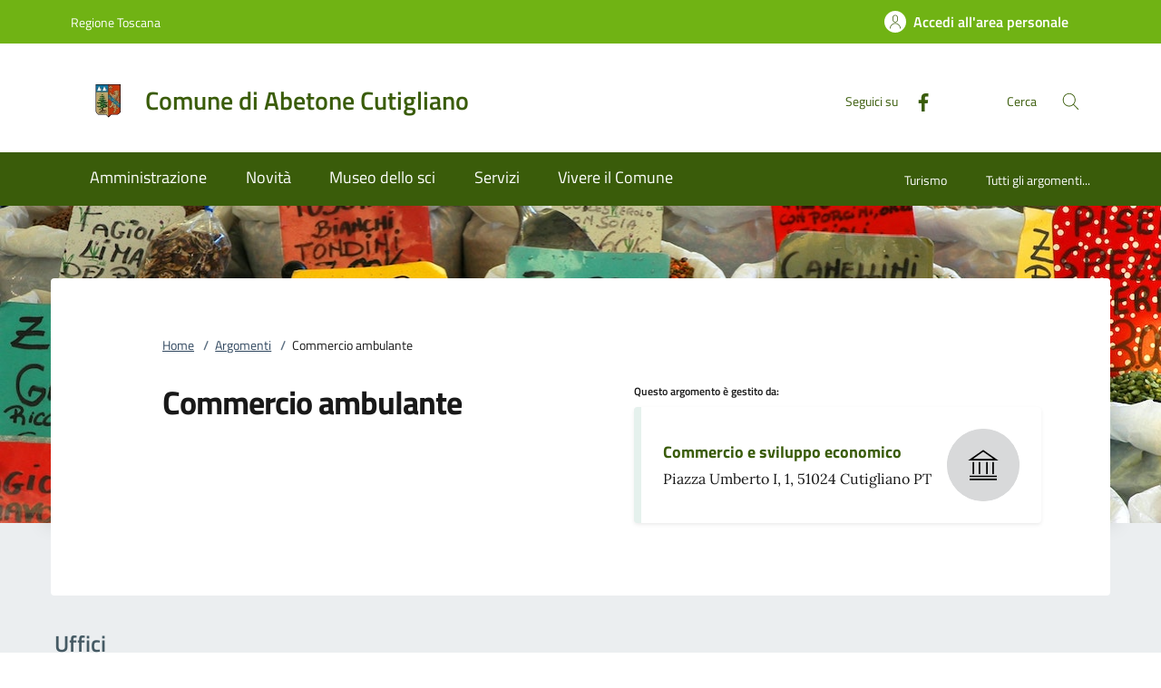

--- FILE ---
content_type: text/html;charset=UTF-8
request_url: https://www.comune.abetonecutigliano.pt.it/home/info/argomenti/012.html
body_size: 11805
content:







<!DOCTYPE html>
<!--[if IE 8]><html class="no-js ie89 ie8" xml:lang="it" lang="it"><![endif]-->
<!--[if IE 9]><html class="no-js ie89 ie9" xml:lang="it" lang="it"><![endif]-->
<!--[if (gte IE 9)|!(IE)]><!-->
<html class="no-js" xml:lang="it" lang="it">
<!--<![endif]-->

  <head>


  <script>
    window['ga-disable-MEASUREMENT_ID'] = true;
  </script>



<!-- HTMLHEADER START -->
  

  <title>Comune di Abetone Cutigliano - Argomenti</title>


  <meta charset="utf-8">
  <meta http-equiv="x-ua-compatible" content="ie=edge">
  <meta name="viewport" content="width=device-width, initial-scale=1, shrink-to-fit=no">
  <meta name="description" content="Questa lista mostra i contenuti a cui è associata l&#039;etichetta relativa alla seguente categoria:">
  <meta name="keywords" content="">
  

  <!-- facebook -->
  <meta property="og:type" content="article" />
  <meta property="article:publisher" content="" />
  <meta property="og:title" content="Argomenti" />
  <meta property="og:description" content="Questa lista mostra i contenuti a cui è associata l&#039;etichetta relativa alla seguente categoria:" />
  <meta property="og:url" content="http://www.comune.abetonecutigliano.pt.it/home/info/argomenti.html" />
  <meta property="og:image" content="http://www.comune.abetonecutigliano.pt.it/dam/jcr:47fb317b-deac-48e9-9789-29f0c5a595e5/facebook.jpg" />
  <meta property="og:image:width" content="1200" />
  <meta property="og:image:height" content="630" />
  <meta property="article:published_time" content="2022-12-21T17:15:13.409+01:00" />
  <meta property="article:modified_time" content="2023-06-13T08:44:26.691+02:00" />
  <!-- facebook -->

  <!-- twitter -->
  <meta name="twitter:card" content="summary" />
  <meta name="twitter:title" content="Argomenti" />
  <meta name="twitter:url" content="http://www.comune.abetonecutigliano.pt.it/home/info/argomenti.html" />
  <!-- twitter -->
  
  <!-- THEME_COLOR definito come meta e nel manifest.json -->
  <meta name="theme-color" content="#FFFFFF"/>
  <link rel="manifest" href="/.resources/kibernetes/webresources/manifest.json" />

  <link rel="apple-touch-icon" href="/.imaging/mte/kibernetes/stemma/dam/icons/loghi-statici/logo-di-abetone-cutigliano.webp/jcr:content/logo%20di%20abetone%20cutigliano~2023-05-22-10-13-22-713~cache.webp"/>

<!-- CSS definiti nella pagina HIGH priority -->
<!-- -->
  
<!-- CSS definiti nel tema del sito -->
<link fetchpriority="high" rel="stylesheet" href="/.resources/kibernetes/webresources/css/kibernetes-bootstrap-italia.min~2024-11-26-12-21-18-982~cache.css">
<link rel="preload" as="style" fetchpriority="low" href="/.resources/kibernetes/webresources/css/style.css" onload="this.rel='stylesheet'">
<link rel="preload" as="style" fetchpriority="low" href="/.resources/custom/resources/custom~2022-12-07-11-02-31-000~cache.css" onload="this.rel='stylesheet'">
<link rel="preload" as="style" fetchpriority="low" href="/.resources/custom/resources/istance~2022-08-24-15-36-46-000~cache.css" onload="this.rel='stylesheet'">
<link rel="preload" as="style" fetchpriority="low" href="/.resources/kibernetes/webresources/libs/Oct8ne/Oct8ne~2024-01-17-10-12-13-000~cache.css" onload="this.rel='stylesheet'">
<!-- -->
<!-- CSS definiti nella pagina LOW priority -->
<!-- -->
  
<!-- JS definiti nel tema del sito -->
<!-- -->
<!-- JS definiti nella pagina -->
<!-- -->
  <link rel="shortcut icon" type="image/ico" href="/dam/icons/favicon.ico" />

<style media="screen, print">
/* titillium-web-300 - latin-ext_latin */
@font-face {
font-family: 'Titillium Web';
font-style: normal;
font-weight: 300;
font-display: swap;
src: url('/.resources/kibernetes/webresources/fonts/Titillium_Web/titillium-web-v10-latin-ext_latin-300.eot'); /* IE9 Compat Modes */
src: local(''),
url('/.resources/kibernetes/webresources/fonts/Titillium_Web/titillium-web-v10-latin-ext_latin-300.eot?#iefix') format('embedded-opentype'), /* IE6-IE8 */
url('/.resources/kibernetes/webresources/fonts/Titillium_Web/titillium-web-v10-latin-ext_latin-300.woff2') format('woff2'), /* Super Modern Browsers */
url('/.resources/kibernetes/webresources/fonts/Titillium_Web/titillium-web-v10-latin-ext_latin-300.woff') format('woff'), /* Modern Browsers */
url('/.resources/kibernetes/webresources/fonts/Titillium_Web/titillium-web-v10-latin-ext_latin-300.ttf') format('truetype'), /* Safari, Android, iOS */
url('/.resources/kibernetes/webresources/fonts/Titillium_Web/titillium-web-v10-latin-ext_latin-300.svg#TitilliumWeb') format('svg'); /* Legacy iOS */
}
/* titillium-web-300italic - latin-ext_latin */
@font-face {
font-family: 'Titillium Web';
font-style: italic;
font-weight: 300;
font-display: swap;
src: url('/.resources/kibernetes/webresources/fonts/Titillium_Web/titillium-web-v10-latin-ext_latin-300italic.eot'); /* IE9 Compat Modes */
src: local(''),
url('/.resources/kibernetes/webresources/fonts/Titillium_Web/titillium-web-v10-latin-ext_latin-300italic.eot?#iefix') format('embedded-opentype'), /* IE6-IE8 */
url('/.resources/kibernetes/webresources/fonts/Titillium_Web/titillium-web-v10-latin-ext_latin-300italic.woff2') format('woff2'), /* Super Modern Browsers */
url('/.resources/kibernetes/webresources/fonts/Titillium_Web/titillium-web-v10-latin-ext_latin-300italic.woff') format('woff'), /* Modern Browsers */
url('/.resources/kibernetes/webresources/fonts/Titillium_Web/titillium-web-v10-latin-ext_latin-300italic.ttf') format('truetype'), /* Safari, Android, iOS */
url('/.resources/kibernetes/webresources/fonts/Titillium_Web/titillium-web-v10-latin-ext_latin-300italic.svg#TitilliumWeb') format('svg'); /* Legacy iOS */
}
/* titillium-web-regular - latin-ext_latin */
@font-face {
font-family: 'Titillium Web';
font-style: normal;
font-weight: 400;
font-display: swap;
src: url('/.resources/kibernetes/webresources/fonts/Titillium_Web/titillium-web-v10-latin-ext_latin-regular.eot'); /* IE9 Compat Modes */
src: local(''),
url('/.resources/kibernetes/webresources/fonts/Titillium_Web/titillium-web-v10-latin-ext_latin-regular.eot?#iefix') format('embedded-opentype'), /* IE6-IE8 */
url('/.resources/kibernetes/webresources/fonts/Titillium_Web/titillium-web-v10-latin-ext_latin-regular.woff2') format('woff2'), /* Super Modern Browsers */
url('/.resources/kibernetes/webresources/fonts/Titillium_Web/titillium-web-v10-latin-ext_latin-regular.woff') format('woff'), /* Modern Browsers */
url('/.resources/kibernetes/webresources/fonts/Titillium_Web/titillium-web-v10-latin-ext_latin-regular.ttf') format('truetype'), /* Safari, Android, iOS */
url('/.resources/kibernetes/webresources/fonts/Titillium_Web/titillium-web-v10-latin-ext_latin-regular.svg#TitilliumWeb') format('svg'); /* Legacy iOS */
}
/* titillium-web-italic - latin-ext_latin */
@font-face {
font-family: 'Titillium Web';
font-style: italic;
font-weight: 400;
font-display: swap;
src: url('/.resources/kibernetes/webresources/fonts/Titillium_Web/titillium-web-v10-latin-ext_latin-italic.eot'); /* IE9 Compat Modes */
src: local(''),
url('/.resources/kibernetes/webresources/fonts/Titillium_Web/titillium-web-v10-latin-ext_latin-italic.eot?#iefix') format('embedded-opentype'), /* IE6-IE8 */
url('/.resources/kibernetes/webresources/fonts/Titillium_Web/titillium-web-v10-latin-ext_latin-italic.woff2') format('woff2'), /* Super Modern Browsers */
url('/.resources/kibernetes/webresources/fonts/Titillium_Web/titillium-web-v10-latin-ext_latin-italic.woff') format('woff'), /* Modern Browsers */
url('/.resources/kibernetes/webresources/fonts/Titillium_Web/titillium-web-v10-latin-ext_latin-italic.ttf') format('truetype'), /* Safari, Android, iOS */
url('/.resources/kibernetes/webresources/fonts/Titillium_Web/titillium-web-v10-latin-ext_latin-italic.svg#TitilliumWeb') format('svg'); /* Legacy iOS */
}
/* titillium-web-700 - latin-ext_latin */
@font-face {
font-family: 'Titillium Web';
font-style: normal;
font-weight: 700;
font-display: swap;
src: url('/.resources/kibernetes/webresources/fonts/Titillium_Web/titillium-web-v10-latin-ext_latin-700.eot'); /* IE9 Compat Modes */
src: local(''),
url('/.resources/kibernetes/webresources/fonts/Titillium_Web/titillium-web-v10-latin-ext_latin-700.eot?#iefix') format('embedded-opentype'), /* IE6-IE8 */
url('/.resources/kibernetes/webresources/fonts/Titillium_Web/titillium-web-v10-latin-ext_latin-700.woff2') format('woff2'), /* Super Modern Browsers */
url('/.resources/kibernetes/webresources/fonts/Titillium_Web/titillium-web-v10-latin-ext_latin-700.woff') format('woff'), /* Modern Browsers */
url('/.resources/kibernetes/webresources/fonts/Titillium_Web/titillium-web-v10-latin-ext_latin-700.ttf') format('truetype'), /* Safari, Android, iOS */
url('/.resources/kibernetes/webresources/fonts/Titillium_Web/titillium-web-v10-latin-ext_latin-700.svg#TitilliumWeb') format('svg'); /* Legacy iOS */
}
/* titillium-web-700italic - latin-ext_latin */
@font-face {
font-family: 'Titillium Web';
font-style: italic;
font-weight: 700;
font-display: swap;
src: url('/.resources/kibernetes/webresources/fonts/Titillium_Web/titillium-web-v10-latin-ext_latin-700italic.eot'); /* IE9 Compat Modes */
src: local(''),
url('/.resources/kibernetes/webresources/fonts/Titillium_Web/titillium-web-v10-latin-ext_latin-700italic.eot?#iefix') format('embedded-opentype'), /* IE6-IE8 */
url('/.resources/kibernetes/webresources/fonts/Titillium_Web/titillium-web-v10-latin-ext_latin-700italic.woff2') format('woff2'), /* Super Modern Browsers */
url('/.resources/kibernetes/webresources/fonts/Titillium_Web/titillium-web-v10-latin-ext_latin-700italic.woff') format('woff'), /* Modern Browsers */
url('/.resources/kibernetes/webresources/fonts/Titillium_Web/titillium-web-v10-latin-ext_latin-700italic.ttf') format('truetype'), /* Safari, Android, iOS */
url('/.resources/kibernetes/webresources/fonts/Titillium_Web/titillium-web-v10-latin-ext_latin-700italic.svg#TitilliumWeb') format('svg'); /* Legacy iOS */
}
/* titillium-web-600 - latin-ext_latin */
@font-face {
font-family: 'Titillium Web';
font-style: normal;
font-weight: 600;
font-display: swap;
src: url('/.resources/kibernetes/webresources/fonts/Titillium_Web/titillium-web-v10-latin-ext_latin-600.eot'); /* IE9 Compat Modes */
src: local(''),
url('/.resources/kibernetes/webresources/fonts/Titillium_Web/titillium-web-v10-latin-ext_latin-600.eot?#iefix') format('embedded-opentype'), /* IE6-IE8 */
url('/.resources/kibernetes/webresources/fonts/Titillium_Web/titillium-web-v10-latin-ext_latin-600.woff2') format('woff2'), /* Super Modern Browsers */
url('/.resources/kibernetes/webresources/fonts/Titillium_Web/titillium-web-v10-latin-ext_latin-600.woff') format('woff'), /* Modern Browsers */
url('/.resources/kibernetes/webresources/fonts/Titillium_Web/titillium-web-v10-latin-ext_latin-600.ttf') format('truetype'), /* Safari, Android, iOS */
url('/.resources/kibernetes/webresources/fonts/Titillium_Web/titillium-web-v10-latin-ext_latin-600.svg#TitilliumWeb') format('svg'); /* Legacy iOS */
}
/* titillium-web-600italic - latin-ext_latin */
@font-face {
font-family: 'Titillium Web';
font-style: italic;
font-weight: 600;
font-display: swap;
src: url('/.resources/kibernetes/webresources/fonts/Titillium_Web/titillium-web-v10-latin-ext_latin-600italic.eot'); /* IE9 Compat Modes */
src: local(''),
url('/.resources/kibernetes/webresources/fonts/Titillium_Web/titillium-web-v10-latin-ext_latin-600italic.eot?#iefix') format('embedded-opentype'), /* IE6-IE8 */
url('/.resources/kibernetes/webresources/fonts/Titillium_Web/titillium-web-v10-latin-ext_latin-600italic.woff2') format('woff2'), /* Super Modern Browsers */
url('/.resources/kibernetes/webresources/fonts/Titillium_Web/titillium-web-v10-latin-ext_latin-600italic.woff') format('woff'), /* Modern Browsers */
url('/.resources/kibernetes/webresources/fonts/Titillium_Web/titillium-web-v10-latin-ext_latin-600italic.ttf') format('truetype'), /* Safari, Android, iOS */
url('/.resources/kibernetes/webresources/fonts/Titillium_Web/titillium-web-v10-latin-ext_latin-600italic.svg#TitilliumWeb') format('svg'); /* Legacy iOS */
}
/* Lora:400,700 */
/* lora-regular - latin-ext_latin */
@font-face {
font-family: 'Lora';
font-style: normal;
font-weight: 400;
font-display: swap;
src: url('/.resources/kibernetes/webresources/fonts/Lora/lora-v20-latin-ext_latin-regular.eot'); /* IE9 Compat Modes */
src: local(''),
url('/.resources/kibernetes/webresources/fonts/Lora/lora-v20-latin-ext_latin-regular.eot?#iefix') format('embedded-opentype'), /* IE6-IE8 */
url('/.resources/kibernetes/webresources/fonts/Lora/lora-v20-latin-ext_latin-regular.woff2') format('woff2'), /* Super Modern Browsers */
url('/.resources/kibernetes/webresources/fonts/Lora/lora-v20-latin-ext_latin-regular.woff') format('woff'), /* Modern Browsers */
url('/.resources/kibernetes/webresources/fonts/Lora/lora-v20-latin-ext_latin-regular.ttf') format('truetype'), /* Safari, Android, iOS */
url('/.resources/kibernetes/webresources/fonts/Lora/lora-v20-latin-ext_latin-regular.svg#Lora') format('svg'); /* Legacy iOS */
}
/* lora-700 - latin-ext_latin */
@font-face {
font-family: 'Lora';
font-style: normal;
font-weight: 700;
font-display: swap;
src: url('/.resources/kibernetes/webresources/fonts/Lora/lora-v20-latin-ext_latin-700.eot'); /* IE9 Compat Modes */
src: local(''),
url('/.resources/kibernetes/webresources/fonts/Lora/lora-v20-latin-ext_latin-700.eot?#iefix') format('embedded-opentype'), /* IE6-IE8 */
url('/.resources/kibernetes/webresources/fonts/Lora/lora-v20-latin-ext_latin-700.woff2') format('woff2'), /* Super Modern Browsers */
url('/.resources/kibernetes/webresources/fonts/Lora/lora-v20-latin-ext_latin-700.woff') format('woff'), /* Modern Browsers */
url('/.resources/kibernetes/webresources/fonts/Lora/lora-v20-latin-ext_latin-700.ttf') format('truetype'), /* Safari, Android, iOS */
url('/.resources/kibernetes/webresources/fonts/Lora/lora-v20-latin-ext_latin-700.svg#Lora') format('svg'); /* Legacy iOS */
}
/* lora-italic - latin-ext_latin */
@font-face {
font-family: 'Lora';
font-style: italic;
font-weight: 400;
font-display: swap;
src: url('/.resources/kibernetes/webresources/fonts/Lora/lora-v20-latin-ext_latin-italic.eot'); /* IE9 Compat Modes */
src: local(''),
url('/.resources/kibernetes/webresources/fonts/Lora/lora-v20-latin-ext_latin-italic.eot?#iefix') format('embedded-opentype'), /* IE6-IE8 */
url('/.resources/kibernetes/webresources/fonts/Lora/lora-v20-latin-ext_latin-italic.woff2') format('woff2'), /* Super Modern Browsers */
url('/.resources/kibernetes/webresources/fonts/Lora/lora-v20-latin-ext_latin-italic.woff') format('woff'), /* Modern Browsers */
url('/.resources/kibernetes/webresources/fonts/Lora/lora-v20-latin-ext_latin-italic.ttf') format('truetype'), /* Safari, Android, iOS */
url('/.resources/kibernetes/webresources/fonts/Lora/lora-v20-latin-ext_latin-italic.svg#Lora') format('svg'); /* Legacy iOS */
}
/* lora-700italic - latin-ext_latin */
@font-face {
font-family: 'Lora';
font-style: italic;
font-weight: 700;
font-display: swap;
src: url('/.resources/kibernetes/webresources/fonts/Lora/lora-v20-latin-ext_latin-700italic.eot'); /* IE9 Compat Modes */
src: local(''),
url('/.resources/kibernetes/webresources/fonts/Lora/lora-v20-latin-ext_latin-700italic.eot?#iefix') format('embedded-opentype'), /* IE6-IE8 */
url('/.resources/kibernetes/webresources/fonts/Lora/lora-v20-latin-ext_latin-700italic.woff2') format('woff2'), /* Super Modern Browsers */
url('/.resources/kibernetes/webresources/fonts/Lora/lora-v20-latin-ext_latin-700italic.woff') format('woff'), /* Modern Browsers */
url('/.resources/kibernetes/webresources/fonts/Lora/lora-v20-latin-ext_latin-700italic.ttf') format('truetype'), /* Safari, Android, iOS */
url('/.resources/kibernetes/webresources/fonts/Lora/lora-v20-latin-ext_latin-700italic.svg#Lora') format('svg'); /* Legacy iOS */
}
/* Roboto+Mono:400,700 */
/* roboto-mono-regular - latin-ext_latin */
@font-face {
font-family: 'Roboto Mono';
font-style: normal;
font-weight: 400;
font-display: swap;
src: url('/.resources/kibernetes/webresources/fonts/Roboto_Mono/roboto-mono-v13-latin-ext_latin-regular.eot'); /* IE9 Compat Modes */
src: local(''),
url('/.resources/kibernetes/webresources/fonts/Roboto_Mono/roboto-mono-v13-latin-ext_latin-regular.eot?#iefix') format('embedded-opentype'), /* IE6-IE8 */
url('/.resources/kibernetes/webresources/fonts/Roboto_Mono/roboto-mono-v13-latin-ext_latin-regular.woff2') format('woff2'), /* Super Modern Browsers */
url('/.resources/kibernetes/webresources/fonts/Roboto_Mono/roboto-mono-v13-latin-ext_latin-regular.woff') format('woff'), /* Modern Browsers */
url('/.resources/kibernetes/webresources/fonts/Roboto_Mono/roboto-mono-v13-latin-ext_latin-regular.ttf') format('truetype'), /* Safari, Android, iOS */
url('/.resources/kibernetes/webresources/fonts/Roboto_Mono/roboto-mono-v13-latin-ext_latin-regular.svg#RobotoMono') format('svg'); /* Legacy iOS */
}
/* roboto-mono-700 - latin-ext_latin */
@font-face {
font-family: 'Roboto Mono';
font-style: normal;
font-weight: 700;
font-display: swap;
src: url('/.resources/kibernetes/webresources/fonts/Roboto_Mono/roboto-mono-v13-latin-ext_latin-700.eot'); /* IE9 Compat Modes */
src: local(''),
url('/.resources/kibernetes/webresources/fonts/Roboto_Mono/roboto-mono-v13-latin-ext_latin-700.eot?#iefix') format('embedded-opentype'), /* IE6-IE8 */
url('/.resources/kibernetes/webresources/fonts/Roboto_Mono/roboto-mono-v13-latin-ext_latin-700.woff2') format('woff2'), /* Super Modern Browsers */
url('/.resources/kibernetes/webresources/fonts/Roboto_Mono/roboto-mono-v13-latin-ext_latin-700.woff') format('woff'), /* Modern Browsers */
url('/.resources/kibernetes/webresources/fonts/Roboto_Mono/roboto-mono-v13-latin-ext_latin-700.ttf') format('truetype'), /* Safari, Android, iOS */
url('/.resources/kibernetes/webresources/fonts/Roboto_Mono/roboto-mono-v13-latin-ext_latin-700.svg#RobotoMono') format('svg'); /* Legacy iOS */
}
/* roboto-mono-italic - latin-ext_latin */
@font-face {
font-family: 'Roboto Mono';
font-style: italic;
font-weight: 400;
font-display: swap;
src: url('/.resources/kibernetes/webresources/fonts/Roboto_Mono/roboto-mono-v13-latin-ext_latin-italic.eot'); /* IE9 Compat Modes */
src: local(''),
url('/.resources/kibernetes/webresources/fonts/Roboto_Mono/roboto-mono-v13-latin-ext_latin-italic.eot?#iefix') format('embedded-opentype'), /* IE6-IE8 */
url('/.resources/kibernetes/webresources/fonts/Roboto_Mono/roboto-mono-v13-latin-ext_latin-italic.woff2') format('woff2'), /* Super Modern Browsers */
url('/.resources/kibernetes/webresources/fonts/Roboto_Mono/roboto-mono-v13-latin-ext_latin-italic.woff') format('woff'), /* Modern Browsers */
url('/.resources/kibernetes/webresources/fonts/Roboto_Mono/roboto-mono-v13-latin-ext_latin-italic.ttf') format('truetype'), /* Safari, Android, iOS */
url('/.resources/kibernetes/webresources/fonts/Roboto_Mono/roboto-mono-v13-latin-ext_latin-italic.svg#RobotoMono') format('svg'); /* Legacy iOS */
}
/* roboto-mono-700italic - latin-ext_latin */
@font-face {
font-family: 'Roboto Mono';
font-style: italic;
font-weight: 700;
font-display: swap;
src: url('/.resources/kibernetes/webresources/fonts/Roboto_Mono/roboto-mono-v13-latin-ext_latin-700italic.eot'); /* IE9 Compat Modes */
src: local(''),
url('/.resources/kibernetes/webresources/fonts/Roboto_Mono/roboto-mono-v13-latin-ext_latin-700italic.eot?#iefix') format('embedded-opentype'), /* IE6-IE8 */
url('/.resources/kibernetes/webresources/fonts/Roboto_Mono/roboto-mono-v13-latin-ext_latin-700italic.woff2') format('woff2'), /* Super Modern Browsers */
url('/.resources/kibernetes/webresources/fonts/Roboto_Mono/roboto-mono-v13-latin-ext_latin-700italic.woff') format('woff'), /* Modern Browsers */
url('/.resources/kibernetes/webresources/fonts/Roboto_Mono/roboto-mono-v13-latin-ext_latin-700italic.ttf') format('truetype'), /* Safari, Android, iOS */
url('/.resources/kibernetes/webresources/fonts/Roboto_Mono/roboto-mono-v13-latin-ext_latin-700italic.svg#RobotoMono') format('svg'); /* Legacy iOS */
}
</style>
<!-- HTMLHEADER END -->
  </head>

  <body id="ente_generico" class="">
<section class="kib-cookiebar cookiebar fade neutral-1-bg d-none" tabindex="-1" aria-live="polite" style="display:none">
  <p class="white-color">
    Questo sito utilizza cookie tecnici necessari e funzionali alla navigazione. Per assicurare agli utenti la migliore esperienza di navigazione, potremmo utilizzare cookie analytics per monitorare l’utilizzo del nostro sito con Google Analytics.<br/>Se clicchi su "Rifiuta" non verranno installati cookie diversi da quelli tecnici. Cliccando su "Accetta" esprimi il tuo consenso all'uso di cookie per tutte le predette finalit&agrave;.
      <br/>Potrai sempre modificare la scelta fatta cliccando su <a class="font-weight-bold link-underline text-white" href="/home/info/cookies.html">Preferenze cookie</a>.
      <br/>Per maggiori informazioni consulta <a class="font-weight-bold link-underline text-white" href="/home/info/privacy-policy.html">l'informativa sulla privacy</a>.
  </p>
  <div class="cookiebar-buttons">
   <button href="#" class="cookiebar-btn border border-white ms-0 w-100" onclick="cookieBar.cookieRefused();">
     <svg class="icon icon-white">
       <use xlink:href="/.resources/kibernetes/webresources/svg/sprites.svg#it-close"></use>
     </svg>Rifiuta <span class="sr-only">i cookie</span>
   </button>
   <button class="cookiebar-btn cookiebar-confirm border border-white ms-0 mt-2 w-100" onclick="cookieBar.cookieAccepted();">
     <svg class="icon icon-white">
       <use xlink:href="/.resources/kibernetes/webresources/svg/sprites.svg#it-check"></use>
     </svg>Accetta <span class="sr-only">i cookie</span>
   </button>
  </div>
</section>
<script>
  var cookieBar;
  window.addEventListener('load', function() {
    const ga = '';
    const wai = 'e8p76e93LX';
    const at = '';
    cookieBar = kibernetes.manageCookieBar('section.kib-cookiebar',ga,wai,at);
  });
</script>

    <div class="skiplink">
      <a class="visually-hidden-focusable" href="#main">Vai al contenuto</a>
      <a class="visually-hidden-focusable" href="#menu">accedi al menu</a>
      <a class="visually-hidden-focusable" href="#footer">footer.enter</a>
    </div>


<!-- HEADER AREA START -->
<header class="it-header-wrapper it-header-sticky " data-bs-toggle="sticky" data-bs-position-type="fixed" data-bs-sticky-class-name="is-sticky" data-bs-target="#header-nav-wrapper">

<!-- HEADER_BANNER START -->
  <div class="it-header-slim-wrapper " id="header-slim">
    <div class="container">
      <div class="row">
        <div class="col-12">
          <div class="it-header-slim-wrapper-content">
            <a class="d-none d-lg-block navbar-brand" href="https://www.regione.toscana.it/" title="Regione Toscana">
              Regione Toscana
            </a>
            <div class="nav-mobile">
              <nav>
                <a class="it-opener d-lg-none" data-toggle="collapse" href="#menu-principale" role="button" aria-expanded="false" aria-controls="menu-principale">
                  <span>
                    Regione Toscana
                  </span>
                </a>
              </nav>
            </div>
            <div class="header-slim-right-zone">


              <a id="loginLink" class="btn btn-primary btn-icon btn-full d-none" href="https://servizionline.comune.abetonecutigliano.pt.it/urbi/progs/urp/crsurlog.sto?DB_NAME=n1201855a&w3cbt=S&Login_Service=https%253A%252F%252Fservizionline.comune.abetonecutigliano.pt.it%252Furbi%252Fprogs%252Furp%252Fur1UR101.sto%253FDB_NAME%253Dn1201855a%2526StwEvent%253D103%2526w3cbt%253DS%2526Stepper_StepAttivo%253D2&catnome=Portale%2520Istituzionale&caturl=https://www.comune.abetonecutigliano.pt.it&servnome=Area%2520personale&servurl=" data-element="personal-area-login" data-focus-mouse="false" title="Accedi all'area personale">
                <span class="rounded-icon" aria-hidden="true">
                  <svg class="icon icon-primary">
                    <use xlink:href="/.resources/kibernetes/webresources/svg/sprites.svg#it-user"></use>
                  </svg>
                </span>
                <span id="nomeUtente" class="d-none d-lg-block">Accedi all'area personale</span>

                 <style>
                   #divMegamenu {
                     z-index: 4;
                   }
                   #userMenu {
                     background: #f5f6f7;
                     padding-top: 9px;
                     margin: -8px -0px -8px -6px;
                   }
                   #userMenu a.list-item:hover {
                     text-decoration: underline !important;
                     color: inherit !important;
                   }
                 </style>
                 <script>
                    function logoutUser() {
                      window.sessionStorage.removeItem('mvInfo');
                      window.location.href = "https://servizi.comune.abetonecutigliano.pt.it/Account/Logout";
                    }
                    window.addEventListener('load',function() {
                      var ll = document.getElementById("loginLink");
                      var mi = window.sessionStorage.getItem('mvInfo');
                      if (mi) {
                        var mvInfo = JSON.parse(mi);
                        var nu = document.getElementById("nomeUtente");
                        nu.textContent = mvInfo.nomeUtente;

                        var p = ll.parentElement;

                        var link = document.createElement("link");
                        link.type = 'text/css';
                        link.rel = 'stylesheet';
                        link.href = mvInfo.mainCss.replace("http://","https://");
                        //p.appendChild( link );

                        var div = document.createElement("div");
                        div.innerHTML = atob(mvInfo.menuUtente);
                        divMU = div.firstChild;
                        divMU.classList.remove("d-none");
                        divMU.querySelectorAll('div.avatar img').forEach(n => {
                          n.src = "https://servizi.comune.abetonecutigliano.pt.it/img/SPID/spid-ico-circle-bb.svg";
                        });
                        divMU.querySelectorAll('use[href*="/bootstrap-italia/dist/svg/sprites.svg#"]').forEach(n => {
                           var x = n.getAttribute("href").replace("\/bootstrap-italia\/dist\/svg\/sprites\.svg#", "/.resources/kibernetes/webresources/svg/sprites.svg#");
                           n.setAttribute("href",x);
                        });
                        divMU.querySelectorAll('a[href*="/"]').forEach(n => {
                          n.href = n.href.replace(n.origin, "https://servizi.comune.abetonecutigliano.pt.it");
                        });

                        p.appendChild( divMU );
                      } else {
                        ll.classList.remove("d-none");
                      }
                    });
                  </script>
              </a>
              <div id="loginMegaMenu"></div>
            </div>
          </div>
        </div>
      </div>
    </div>
  </div>
<!-- HEADER_BANNER END -->

  <div class="it-nav-wrapper">
    <div class="it-header-center-wrapper theme-light " id="header-center">
      <div class="container">
        <div class="row">
          <div class="col-12">
            <div class="it-header-center-content-wrapper">
              <div class="it-brand-wrapper">
                <a href="/home.html">
                    <img fetchpriority="high" src="/.imaging/mte/kibernetes/stemma/dam/icons/loghi-statici/logo-di-abetone-cutigliano.webp/jcr:content/logo%20di%20abetone%20cutigliano~2023-05-22-10-13-22-713~cache.webp" alt="Comune di Abetone Cutigliano" width="82px" height="82px"/>
                  <div class="it-brand-text">
                    <h2 class="no_toc">Comune di Abetone Cutigliano</h2>
                    <h3 class="no_toc d-none d-md-block"></h3>
                  </div>
                </a>
              </div>
              <div class="it-right-zone">
                  <div class="it-socials d-none d-md-flex">
                    <span>Seguici su</span>
                    <ul>
    <li class="">
      <a class="" target="_blank" href="https://www.facebook.com/Comuneabetonecutigliano/" title="Facebook" aria-label="Facebook">
        <svg class="icon">
          <use xlink:href="/.resources/kibernetes/webresources/svg/sprites.svg#it-facebook"></use>
        </svg>
      </a>
    </li>
                    </ul>
                  </div>
                  <div class="it-search-wrapper">
                    <span class="d-none d-md-block">Cerca</span>
                    <button class="search-link" type="button" data-bs-toggle="modal" data-bs-target="#header-modal-search" aria-label="Cerca nel sito" data-focus-mouse="false">
                      <span class="rounded-icon">
                        <svg class="icon icon-primary">
                          <use xlink:href="/.resources/kibernetes/webresources/svg/sprites.svg#it-search"></use>
                        </svg>
                      </span>
                    </button>
                  </div>
              </div>
            </div>
          </div>
        </div>
      </div>
    </div>
    <div class="it-header-navbar-wrapper" id="header-nav-wrapper">
      <div class="container">
        <div class="row">
          <div class="col-12">
<!-- AREA_HEADER_MENU START -->


    <nav class="navbar navbar-expand-lg has-megamenu" aria-label="Navigazione principale">
      <button class="custom-navbar-toggler" type="button" aria-controls="nav1" aria-expanded="false" aria-label="Mostra/Nasconde la navigazione" data-bs-target="#nav1" data-bs-toggle="navbarcollapsible">
        <svg class="icon">
          <use xlink:href="/.resources/kibernetes/webresources/svg/sprites.svg#it-burger"></use>
        </svg>
      </button>
      <div class="navbar-collapsable" id="nav1" style="display: none;">
        <div class="overlay" style="display: none;"></div>
        <div class="close-div">
          <button class="btn close-menu" type="button">
            <span class="visually-hidden">Chiudi</span>
            <svg class="icon">
              <use xlink:href="/.resources/kibernetes/webresources/svg/sprites.svg#it-close-big"></use>
            </svg>
          </button>
        </div>
        <div class="menu-wrapper">
          <ul class="navbar-nav" data-element="main-navigation">
              <li class="nav-item">
                <a class="nav-link" aria-expanded="false" href="/home/amministrazione.html" data-element="management">
                  <span>Amministrazione</span>
                </a>
              </li>
              <li class="nav-item">
                <a class="nav-link" aria-expanded="false" href="/home/novita.html" data-element="news">
                  <span>Novità</span>
                </a>
              </li>
              <li class="nav-item">
                <a class="nav-link" aria-expanded="false" href="/home/museo-dello-sci.html" data-element="news">
                  <span>Museo dello sci</span>
                </a>
              </li>
              <li class="nav-item">
                <a class="nav-link" aria-expanded="false" href="/home/servizi.html" data-element="all-services">
                  <span>Servizi</span>
                </a>
              </li>
              <li class="nav-item">
                <a class="nav-link" aria-expanded="false" href="/home/vivere.html" data-element="live">
                  <span>Vivere il Comune</span>
                </a>
              </li>
          </ul>
    <ul class="navbar-nav navbar-secondary">
        <li class="nav-item ">
          <a class="nav-link" href="/home/info/argomenti/058.html">
            Turismo
          </a>
        </li>
        <li class="nav-item ">
            <a class="nav-link" href="/home/info/argomenti.html" data-element="all-topics">
              <span class="font-weight-bold">Tutti gli argomenti...</span>
            </a>
        </li>
    </ul>
          <ul class="navbar-nav navbar-nav-auth d-sm-none">
            <li class="nav-item">
              <a class="nav-link" href="https://servizi.comune.abetonecutigliano.pt.ithttps://servizionline.comune.abetonecutigliano.pt.it/urbi/progs/urp/crsurlog.sto?DB_NAME=n1201855a&w3cbt=S&Login_Service=https%253A%252F%252Fservizionline.comune.abetonecutigliano.pt.it%252Furbi%252Fprogs%252Furp%252Fur1UR101.sto%253FDB_NAME%253Dn1201855a%2526StwEvent%253D103%2526w3cbt%253DS%2526Stepper_StepAttivo%253D2&catnome=Portale%2520Istituzionale&caturl=https://www.comune.abetonecutigliano.pt.it&servnome=Area%2520personale&servurl=" data-element="personal-area-login" data-focus-mouse="false" target="_blank" title="Accedi all'area personale">
                <span>Accedi all'area personale</span>
              </a>
            </li>
          </ul>
        </div>
      </div>
    </nav>
<!-- AREA_HEADER_MENU END -->
          </div>
        </div>
      </div>
    </div>
  </div>
</header>
<!-- HEADER AREA END -->

    <main id="main">

<!-- ARGOMENTI OVERVIEW CONTENT AREA START -->
  

<!-- ARGOMENTO AREA START -->
  <div class="it-hero-wrapper it-hero-small-size cmp-hero-img-small" style="min-height: auto">
    <div class="img-responsive-wrapper">
      <div class="img-responsive">
        <div class="img-wrapper">
          <img src="/dam/jcr:83147914-7624-4d95-9059-ac1630c7f8ba/012.jpg" alt="Commercio ambulante" title="Commercio ambulante">
        </div>
      </div>
    </div>
    <div class="container">
      <div class="row">
        <div class="col-12 px-0 px-lg-2 drop-shadow">
          <div class="it-hero-card it-hero-bottom-overlapping rounded hero-p pb-lg-80">
            <div class="row justify-content-center">
<!-- ARGOMENTI_BREADCRUMBS START -->
    <div class="col-12 col-lg-10">
      <div class="cmp-breadcrumbs" role="navigation">
        <nav class="breadcrumb-container" aria-label="breadcrumb">
          <ol class="breadcrumb p-0" data-element="breadcrumb">
            <li class="breadcrumb-item">
              <a href="/home.html">Home</a>
              <span class="separator">/</span>
            </li>
              <li class="breadcrumb-item">
                <a href="">Argomenti</a>
                <span class="separator">/</span>
              </li>
              <li class="breadcrumb-item">
                Commercio ambulante
              </li>
          </ol>
        </nav>

      </div>
    </div>
<!-- ARGOMENTI_BREADCRUMBS END -->
            </div>
            <div class="row sport-wrapper justify-content-between mt-lg-2">
              <div class="col-12 col-lg-5 offset-lg-1">
                <h1 class="mb-3 mb-lg-4 title-xxlarge">Commercio ambulante</h1>
                <p class="u-main-black text-paragraph-regular-medium mb-60"></p>
              </div>
                <div class="col-12 col-lg-5 me-lg-5">
                  <div class="card-wrapper card-column">
                    <h3 class="title-xsmall-semi-bold">Questo argomento &egrave; gestito da:</h3>
    <div class="card card-teaser card-teaser-info shadow-sm rounded d-flex align-items-center p-3 p-lg-4">
      <div class="card-body">
        <h4 class="mb-1 title-small-semi-bold-medium">
          <a href="/home/amministrazione/uffici/Ufficio-9.html" class="text-decoration-none">
            Commercio e sviluppo economico
          </a>
        </h4>
        <div class="card-text">
          <div class="u-main-black">
              Piazza Umberto I, 1, 51024 Cutigliano PT
          </div>
        </div>
      </div>
      <div class="avatar size-xl">
          <div class="avatar size-xl">
            <svg class="icon">
              <use xlink:href="/.resources/kibernetes/webresources/svg/sprites.svg#it-pa"></use>
            </svg>
          </div>
      </div>
    </div>
                  </div>
                </div>
            </div>
          </div>
        </div>
      </div>
    </div>
  </div>
  <script>
    function paginateList(elenco, pageSize, btnAltri, btnAll) {
      var count = 0;
      var visible = 0;
      elenco.forEach((c,i,a) => {
        if (c.classList.contains("d-none")) {
          if (count < pageSize) {
            c.classList.remove("d-none");
            count++;
          }
        } else {
          visible++;
        }
      });
      if ((visible+pageSize) >= elenco.length) {
        btnAltri.hide();
        btnAll.element.classList.remove("offset-lg-1");
        btnAll.element.classList.remove("col-lg-5");
        btnAll.element.classList.add("w-100");
      }
    }
  </script>





    <section id="uffici">
      <div class="bg-grey-card pb-30 pt-100">
        <div class="container">
          <div class="row row-title">
            <div class="col-12">
              <h3 class="u-grey-light border-bottom border-semi-dark pb-2 pb-lg-3 mt-lg-3 title-large-semi-bold">Uffici</h3>
            </div>
          </div>
          <div class="row pt-4 mt-lg-2 pb-lg-4">
      <div class="col-lg-6 col-xl-4  mb-4">
        <div class="card-wrapper shadow-sm rounded cmp-list-card-img">
          <div class="card card-img no-after rounded">
            <div class="card-body">
              <div class="category-top cmp-list-card-img__body">
		  <a href="" title=""><svg class="icon icon-sm"><use xlink:href="/.resources/kibernetes/webresources/svg/sprites.svg#it-map-marker-circle"></use></svg></a>
                  <span>&nbsp;-&nbsp;</span>
        <a href="/home/info/argomenti/011.html" class="text-decoration-none" title="Vai all'argomento Commercio al minuto" aria-label="argomento.vai Commercio al minuto" data-focus-mouse="false" >
          <span class="chip-label fw-bold">Commercio al minuto</span>
        </a>
        &nbsp;-&nbsp;
        <a href="/home/info/argomenti/010.html" class="text-decoration-none" title="Vai all'argomento Commercio all'ingrosso" aria-label="argomento.vai Commercio all'ingrosso" data-focus-mouse="false" >
          <span class="chip-label fw-bold">Commercio all'ingrosso</span>
        </a>
        &nbsp;-&nbsp;
        <a href="/home/info/argomenti/012.html" class="text-decoration-none" title="Vai all'argomento Commercio ambulante" aria-label="argomento.vai Commercio ambulante" data-focus-mouse="false" >
          <span class="chip-label fw-bold">Commercio ambulante</span>
        </a>
        &nbsp;-&nbsp;
        <a href="/home/info/argomenti/036.html" class="text-decoration-none" title="Vai all'argomento Mercato" aria-label="argomento.vai Mercato" data-focus-mouse="false" >
          <span class="chip-label fw-bold">Mercato</span>
        </a>
        &nbsp;-&nbsp;
        <a href="/home/info/argomenti/047.html" class="text-decoration-none" title="Vai all'argomento Prodotti alimentari" aria-label="argomento.vai Prodotti alimentari" data-focus-mouse="false" >
          <span class="chip-label fw-bold">Prodotti alimentari</span>
        </a>
        &nbsp;-&nbsp;
        <a href="/home/info/argomenti/058.html" class="text-decoration-none" title="Vai all'argomento Turismo" aria-label="argomento.vai Turismo" data-focus-mouse="false" >
          <span class="chip-label fw-bold">Turismo</span>
        </a>
        
              </div>
              <h3 class="cmp-list-card-img__body-title">
                <a href="/home/amministrazione/uffici/Ufficio-9.html"  class="text-decoration-none">Commercio e sviluppo economico</a>
              </h3>
              <p class="cmp-list-card-img__body-description">
                Informazioni e contatti dell'ufficio.
              </p>
              <a class="read-more t-primary text-uppercase cmp-list-card-img__body-link" href="/home/amministrazione/uffici/Ufficio-9.html" aria-label="Leggi altro ''">
                <span class="text">Leggi altro</span>
                <span class="visually-hidden">}</span>
                <svg class="icon icon-primary icon-xs ml-10">
                  <use xlink:href="/.resources/kibernetes/webresources/svg/sprites.svg#it-arrow-right">
                </svg>
              </a>
            </div>
          </div>
        </div>
      </div>

          </div>
          <div class="row justify-content-end">
            <div class="col-lg-4">
              <a href="/home/amministrazione/uffici.html" class="btn btn-primary text-button w-100" data-focus-mouse="false">Tutti gli uffici</a>
            </div>
          </div>
        </div>
      </div>
    </section>



    <section id="aree">
      <div class="bg-grey-card pb-30 ">
        <div class="container">
          <div class="row row-title">
            <div class="col-12">
              <h3 class="u-grey-light border-bottom border-semi-dark pb-2 pb-lg-3 mt-lg-3 title-large-semi-bold">Aree</h3>
            </div>
          </div>
          <div class="row pt-4 mt-lg-2 pb-lg-4">
      <div class="col-lg-6 col-xl-4">
        <div class="card-wrapper shadow-sm rounded cmp-list-card-img">
          <div class="card no-after">
            <div class="card-body">
              <div class="categoryicon-top">
                <svg class="icon icon-sm" aria-hidden="true">
                  <use xlink:href="/.resources/kibernetes/webresources/svg/sprites.svg#it-file"></use>
                </svg>
                <span class="text fw-semibold">
        <a href="/home/info/argomenti/009.html" class="text-decoration-none" title="Vai all'argomento Bilancio" aria-label="argomento.vai Bilancio" data-focus-mouse="false" >
          <span class="chip-label fw-bold">Bilancio</span>
        </a>
        &nbsp;-&nbsp;
        <a href="/home/info/argomenti/011.html" class="text-decoration-none" title="Vai all'argomento Commercio al minuto" aria-label="argomento.vai Commercio al minuto" data-focus-mouse="false" >
          <span class="chip-label fw-bold">Commercio al minuto</span>
        </a>
        &nbsp;-&nbsp;
        <a href="/home/info/argomenti/010.html" class="text-decoration-none" title="Vai all'argomento Commercio all'ingrosso" aria-label="argomento.vai Commercio all'ingrosso" data-focus-mouse="false" >
          <span class="chip-label fw-bold">Commercio all'ingrosso</span>
        </a>
        &nbsp;-&nbsp;
        <a href="/home/info/argomenti/012.html" class="text-decoration-none" title="Vai all'argomento Commercio ambulante" aria-label="argomento.vai Commercio ambulante" data-focus-mouse="false" >
          <span class="chip-label fw-bold">Commercio ambulante</span>
        </a>
        &nbsp;-&nbsp;
        <a href="/home/info/argomenti/045.html" class="text-decoration-none" title="Vai all'argomento Politica commerciale" aria-label="argomento.vai Politica commerciale" data-focus-mouse="false" >
          <span class="chip-label fw-bold">Politica commerciale</span>
        </a>
        
                </span>
              </div>
              <a href="/home/amministrazione/aree_amministrative/Area-2.html" class="text-decoration-none">
                <h3 class="card-title h5">Area Personale, commercio, sviluppo economico e organismi partecipati</h3>
              </a>
              <p class="cmp-list-card-img__body-description">
                Informazioni e recapiti degli uffici: Personale, Servizio Commercio e sviluppo economico, Rapporti organismi partecipati, gestione amministrativa E.R.P.
              </p>
              <a class="read-more t-primary text-uppercase cmp-list-card-img__body-link" href="/home/amministrazione/aree_amministrative/Area-2.html" aria-label="Leggi altro 'Area Personale, commercio, sviluppo economico e organismi partecipati'">
                <span class="text">Ulteriori informazioni</span>
                <span class="visually-hidden">Area Personale, commercio, sviluppo economico e organismi partecipati}</span>
                <svg class="icon icon-primary icon-xs ml-10">
                  <use xlink:href="/.resources/kibernetes/webresources/svg/sprites.svg#it-arrow-right">
                </svg>
              </a>
            </div>
          </div>
        </div>
      </div>

          </div>
          <div class="row mt-lg-2">
            <div class="col-12 col-lg-3 offset-lg-9">
              <a href="/home/amministrazione/aree_amministrative.html" class="btn btn-primary text-button w-100" data-focus-mouse="false">Tutte le aree</a>
            </div>
          </div>
        </div>
      </div>
    </section>



<!-- ARGOMENTO AREA END -->
<!-- ARGOMENTI OVERVIEW CONTENT AREA END -->
<!-- FEEDBACK AREA START -->
<script>
  window.addEventListener('load', (event) => {
    kibernetes.createValutazioni({
    	answer: "",
    	rating: 0,
    	page: "/home/info/argomenti.html",
    	urlPageRating: "/.rest/kibernetes/v1/valutazioni"
    });
  });
</script>
<div class="bg-primary" id="areaFeedback">
  <div class="container">
    <div class="row d-flex justify-content-center bg-primary">
      <div class="col-12 col-lg-6">
        <div class="cmp-rating pt-lg-80 pb-lg-80" id="">
          <div class="card shadow card-wrapper" data-element="feedback">
            <div class="cmp-rating__card-first" >
              <div class="card-header border-0">
                <h2 class="title-medium-2-semi-bold mb-0" data-element="feedback-title">
                  Quanto sono chiare le informazioni su questa pagina?
                </h2>
              </div>
              <div class="card-body">
                <fieldset class="rating">
                  <label class="visually-hidden" for="domanda">Domanda</label>
                  <input type="text" name="domanda" class="form-control" id="domanda" aria-describedby="altro_lbl" class="visually-hidden">
                  <legend class="visually-hidden">Valuta da 1 a 5 stelle la pagina</legend>
                  <input type="radio" id="star5a" name="ratingStar" value="5">
                  <label class="full rating-star" for="star5a" data-element="feedback-rate-5">
                    <svg class="icon icon-sm" role="img" aria-labelledby="first-star">
                      <use href="/.resources/kibernetes/webresources/svg/sprites.svg#it-star-full"></use>
                    </svg>
                    <span class="visually-hidden" id="first-star">Valuta 5 stelle su 5</span>
                  </label>
                  <input type="radio" id="star4a" name="ratingStar" value="4">
                  <label class="full rating-star" for="star4a" data-element="feedback-rate-4">
                    <svg class="icon icon-sm" role="img" aria-labelledby="second-star">
                      <use href="/.resources/kibernetes/webresources/svg/sprites.svg#it-star-full"></use>
                    </svg>
                    <span class="visually-hidden" id="second-star">Valuta 4 stelle su 5</span>
                  </label>
                  <input type="radio" id="star3a" name="ratingStar" value="3">
                  <label class="full rating-star" for="star3a" data-element="feedback-rate-3">
                    <svg class="icon icon-sm" role="img" aria-labelledby="third-star">
                      <use href="/.resources/kibernetes/webresources/svg/sprites.svg#it-star-full"></use>
                    </svg>
                    <span class="visually-hidden" id="third-star">Valuta 3 stelle su 5</span>
                  </label>
                  <input type="radio" id="star2a" name="ratingStar" value="2">
                  <label class="full rating-star" for="star2a" data-element="feedback-rate-2">
                    <svg class="icon icon-sm" role="img" aria-labelledby="fourth-star">
                      <use href="/.resources/kibernetes/webresources/svg/sprites.svg#it-star-full"></use>
                    </svg>
                    <span class="visually-hidden" id="fourth-star">Valuta 2 stelle su 5</span>
                  </label>
                  <input type="radio" id="star1a" name="ratingStar" value="1">
                  <label class="full rating-star" for="star1a" data-element="feedback-rate-1">
                    <svg class="icon icon-sm" role="img" aria-labelledby="fifth-star">
                      <use href="/.resources/kibernetes/webresources/svg/sprites.svg#it-star-full"></use>
                    </svg>
                    <span class="visually-hidden" id="fifth-star">Valuta 1 stelle su 5</span>
                  </label>
                </fieldset>
              </div>
            </div>
            <div class="cmp-rating__card-second d-none" data-step="3">
              <div class="card-header border-0 mb-0">
                <h2 class="title-medium-2-bold mb-0" id="rating-feedback">Grazie, il tuo parere ci aiuterà a migliorare il servizio !</h2>
              </div>
            </div>
            <div class="form-rating d-none">
              <div class="d-none" data-step="1">
                <div class="cmp-steps-rating high-rating d-none">
                  <fieldset class="question" data-element="feedback-rating-positive">
                    <div class="iscrizioni-header w-100">
                      <h3 class="step-title d-flex align-items-center justify-content-between drop-shadow">
                        <legend class="d-block d-lg-inline" data-element="feedback-rating-question">
                          Quali sono stati gli aspetti che hai preferito?
                        </legend>
                        <span class="step">1/2</span>
                      </h3>
                    </div>
                    <div class="cmp-steps-rating__body">
                      <div class="cmp-radio-list">
                        <div class="card-teaser shadow-rating">
                          <div class="card-body">
                            <div class="form-check m-0">
                              <div class="radio-body border-bottom border-light cmp-radio-list__item">
                                <input name="answer" type="radio" id="radio-high-1" value="4">
                                <label for="radio-high-1" data-element="feedback-rating-answer">Le indicazioni erano chiare</label>
                              </div>
                              <div class="radio-body border-bottom border-light cmp-radio-list__item">
                                <input name="answer" type="radio" id="radio-high-2" value="5">
                                <label for="radio-high-2" data-element="feedback-rating-answer">Le indicazioni erano complete</label>
                              </div>
                              <div class="radio-body border-bottom border-light cmp-radio-list__item">
                                <input name="answer" type="radio" id="radio-high-3" value="6">
                                <label for="radio-high-3" data-element="feedback-rating-answer">Capivo sempre che stavo procedendo correttamente</label>
                              </div>
                              <div class="radio-body border-bottom border-light cmp-radio-list__item">
                                <input name="answer" type="radio" id="radio-high-4" value="7">
                                <label for="radio-high-4" data-element="feedback-rating-answer">Non ho avuto problemi tecnici</label>
                              </div>
                              <div class="radio-body border-bottom border-light cmp-radio-list__item">
                                <input name="answer" type="radio" id="radio-high-5" value="7">
                                <label for="radio-high-5">Altro</label>
                              </div>
                            </div>
                          </div>
                        </div>
                      </div>
                    </div>
                  </fieldset>
                </div>
                <div class="cmp-steps-rating low-rating d-none">
                  <fieldset class="question" data-element="feedback-rating-negative">
                    <div class="iscrizioni-header w-100">
                      <h3 class="step-title d-flex align-items-center justify-content-between drop-shadow">
                        <legend class="d-block d-lg-inline" data-element="feedback-rating-question">
                          Dove hai incontrato le maggiori difficolt&agrave;?
                        </legend>
                        <span class="step">1/2</span>
                      </h3>
                    </div>
                    <div class="cmp-steps-rating__body">
                      <div class="cmp-radio-list">
                        <div class="card-teaser shadow-rating">
                          <div class="card-body">
                            <div class="form-check m-0">
                              <div class="radio-body border-bottom border-light cmp-radio-list__item">
                                <input name="answer" type="radio" id="radio-low-1" value="0">
                                <label for="radio-low-1" data-element="feedback-rating-answer">A volte le indicazioni non erano chiare</label>
                              </div>
                              <div class="radio-body border-bottom border-light cmp-radio-list__item">
                                <input name="answer" type="radio" id="radio-low-2" value="1">
                                <label for="radio-low-2" data-element="feedback-rating-answer">A volte le indicazioni non erano complete</label>
                              </div>
                              <div class="radio-body border-bottom border-light cmp-radio-list__item">
                                <input name="answer" type="radio" id="radio-low-3" value="2">
                                <label for="radio-low-3" data-element="feedback-rating-answer">A volte non capivo se stavo procedendo correttamente</label>
                              </div>
                              <div class="radio-body border-bottom border-light cmp-radio-list__item">
                                <input name="answer" type="radio" id="radio-low-4" value="3">
                                <label for="radio-low-4" data-element="feedback-rating-answer">Ho avuto problemi tecnici</label>
                              </div>
                              <div class="radio-body border-bottom border-light cmp-radio-list__item">
                                <input name="answer" type="radio" id="radio-low-5" value="3">
                                <label for="radio-low-5">Altro</label>
                              </div>
                            </div>
                          </div>
                        </div>
                      </div>
                    </div>
                  </fieldset>
                </div>
              </div>
              <div class="d-none" data-step="2">
                <div class="cmp-steps-rating">
                  <fieldset>
                    <div class="iscrizioni-header w-100">
                      <h3 class="step-title d-flex align-items-center justify-content-between drop-shadow mb-5">
                        <legend class="d-block d-lg-inline">
                          Vuoi aggiungere altri dettagli?
                        </legend>
                        <span class="step">2/2</span>
                      </h3>
                    </div>
                    <div class="cmp-steps-rating__body">
                      <div class="form-group">
                        <label for="altro">Dettaglio</label>
                        <input type="text" name="altro" class="form-control" id="altro" aria-describedby="altro_lbl" maxlength="200" data-element="feedback-input-text">
                        <small id="altro_lbl" class="form-text">Inserire massimo 200 caratteri</small>
                      </div>
                    </div>
                  </fieldset>
                </div>
              </div>
              <div class="d-flex flex-nowrap pt-4 w-100 justify-content-center button-shadow">
                <button class="btn btn-outline-primary fw-bold me-4 btn-back" type="button">Indietro</button>
                <button class="btn btn-primary fw-bold btn-next" type="submit" form="rating">Avanti</button>
              </div>
            </div>
          </div>
        </div>
      </div>
    </div>
  </div>
</div>
<!-- FEEDBACK AREA END -->
<!-- CONTATTA AREA START -->




















































<div class="bg-grey-card shadow-contacts">
  <div class="container">
    <div class="row d-flex justify-content-center p-contacts">
      <div class="col-12 col-lg-6">
        <div class="cmp-contacts">
          <div class="card w-100">
            <div class="card-body">
              <h2 class="title-medium-2-semi-bold">Contatta il comune</h2>
              <ul class="contact-list p-0">
                  <li>
                    <a class="list-item" href="/home/FAQ.html">
                      <svg class="icon icon-primary icon-sm" aria-hidden="true">
                        <use href="/.resources/kibernetes/webresources/svg/sprites.svg#it-help-circle"></use>
                      </svg><span>Leggi le domande frequenti</span>
                    </a>
                  </li>
                  <li>
                    <a class="list-item" href="mailto:comune@comune.abetonecutigliano.pt.it?subject=Richiesta di assistenza da Sito Web" data-element="contacts">
                      <svg class="icon icon-primary icon-sm" aria-hidden="true">
                        <use href="/.resources/kibernetes/webresources/svg/sprites.svg#it-mail"></use>
                      </svg><span>Richiedi assistenza</span>
                    </a>
                  </li>
                  <li>
                    <a class="list-item" href="tel:0573 68 88 11">
                      <svg class="icon icon-primary icon-sm" aria-hidden="true">
                        <use href="/.resources/kibernetes/webresources/svg/sprites.svg#it-hearing"></use>
                      </svg><span>Chiama il numero</span>
                    </a>
                  </li>
                  <li>
                    <a class="list-item" href="https://servizionline.comune.abetonecutigliano.pt.it/urbi/progs/urp/ur1UR069.sto?DB_NAME=n1201855a&amp;catnome=Prenotazione%2520appuntamenti&amp;caturl=https://servizionline.comune.abetonecutigliano.pt.it/urbi/progs/urp/ur1UR069.sto?DB_NAME=n1201855a" data-element="appointment-booking">
                      <svg class="icon icon-primary icon-sm" aria-hidden="true">
                        <use href="/.resources/kibernetes/webresources/svg/sprites.svg#it-calendar"></use>
                      </svg><span>Prenota appuntamento</span>
                    </a>
                  </li>
              </ul>
              <h2 class="title-medium-2-semi-bold mt-4">Problemi in Citt&agrave;</h2>
              <ul class="contact-list p-0">
                  <li>
                    <a class="list-item" href="mailto:comune@comune.abetonecutigliano.pt.it?subject=Segnalazione di disservizio da Sito Web" data-element="report-inefficiency">
                      <svg class="icon icon-primary icon-sm" aria-hidden="true">
                        <use href="/.resources/kibernetes/webresources/svg/sprites.svg#it-map-marker-circle"></use>
                      </svg><span>Segnala disservizio</span>
                    </a>
                  </li>
              </ul>
            </div>
          </div>
        </div>
      </div>
    </div>
  </div>
</div>
<!-- CONTATTA AREA END -->
    </main>

    <footer class="it-footer">
<!-- FOOTER AREA START -->
  <div class="it-footer-main">
    <div class="container">

<!-- FOOTER_LOGO AREA START -->
<div class="row">
  <div class="col-12 footer-items-wrapper logo-wrapper">
      <a href="https://ec.europa.eu/info/index_it" target="_blank" rel="noreferrer" aria-label="Unione Europea (Collegamento esterno - Apre su nuova scheda)" class="footerLogo-0-2-82 footer-logo">
        <img loading="lazy" src="/dam/jcr:44ed0014-9d11-4efd-be05-de00d8435c93/logo-eu-inverted.svg" alt="Unione Europea" width="178px" height="56px">
      </a>
    <div class="it-brand-wrapper">
      <a href="/home.html">
          <img loading="lazy" src="/.imaging/mte/kibernetes/stemmaFooter/dam/icons/loghi-statici/logo-di-abetone-cutigliano.webp/jcr:content/logo%20di%20abetone%20cutigliano~2023-05-22-10-13-22-713~cache.webp" alt="Comune di Abetone Cutigliano">
        <div class="it-brand-text">
          <h2 class="no_toc">Comune di Abetone Cutigliano</h2>
          <h3 class="no_toc d-none d-md-block"></h3>
        </div>
      </a>
    </div>
  </div>
</div>
<!-- FOOTER_LOGO AREA END -->
<!-- FOOTER_AGID AREA START -->
<div class="row mv">
  <div class="col-md-3 footer-items-wrapper">
    <h3 class="footer-heading-title">Amministrazione</h3>
    <ul class="footer-list">
        <li>
          <a href="/home/amministrazione/organi_politici.html">Organi di governo</a>
        </li>
      <li>
        <a href="/home/amministrazione/aree_amministrative.html">Aree amministrative</a>
      </li>
      <li>
        <a href="/home/amministrazione/uffici.html">Uffici</a>
      </li>
      <li>
        <a href="/home/amministrazione/politici.html">Politici</a>
      </li>
      <li>
        <a href="/home/amministrazione/personale.html">Personale Amministrativo</a>
      </li>
      <li>
        <a href="/home/amministrazione/documenti.html">Documenti e Dati</a>
      </li>
    </ul>
  </div>
  <div class="col-md-6 footer-items-wrapper">
    <h3 class="footer-heading-title">Categorie di servizio</h3>
    <div class="row">
      <div class="col-md-6">
        <ul class="footer-list">
            <li>
              <a href="/home/servizi.html?categoria=/Servizi/105">Catasto e urbanistica</a>
            </li>
            <li>
              <a href="/home/servizi.html?categoria=/Servizi/106">Anagrafe e stato civile</a>
            </li>
            <li>
              <a href="/home/servizi.html?categoria=/Servizi/113">Autorizzazioni</a>
            </li>
            <li>
              <a href="/home/servizi.html?categoria=/Servizi/101">Educazione e formazione</a>
            </li>
            <li>
              <a href="/home/servizi.html?categoria=/Servizi/114">Appalti pubblici</a>
            </li>
            <li>
              <a href="/home/servizi.html?categoria=/Servizi/107">Turismo</a>
            </li>
            <li>
              <a href="/home/servizi.html?categoria=/Servizi/103">Vita lavorativa</a>
            </li>
        </ul>
      </div>
      <div class="col-md-6">
        <ul class="footer-list">
              <li>
                <a href="/home/servizi.html?categoria=/Servizi/104">Mobilità e trasporti</a>
              </li>
              <li>
                <a href="/home/servizi.html?categoria=/Servizi/108">Giustizia e sicurezza pubblica</a>
              </li>
              <li>
                <a href="/home/servizi.html?categoria=/Servizi/111">Ambiente</a>
              </li>
              <li>
                <a href="/home/servizi.html?categoria=/Servizi/109">Tributi, finanze e contravvenzioni</a>
              </li>
              <li>
                <a href="/home/servizi.html?categoria=/Servizi/110">Cultura e tempo libero</a>
              </li>
              <li>
                <a href="/home/servizi.html?categoria=/Servizi/112">Imprese e commercio</a>
              </li>
        </ul>
      </div>
    </div>
  </div>
  <div class="col-md-3 footer-items-wrapper">
    <h3 class="footer-heading-title">Novità</h3>
    <ul class="footer-list">
        <li>
          <a href="/home/novita.html?categoria=/TipiNotizia/001">Notizie</a>
        </li>
        <li>
          <a href="/home/novita.html?categoria=/TipiNotizia/002">Comunicati</a>
        </li>
        <li>
          <a href="/home/novita.html?categoria=/TipiNotizia/003">Avvisi</a>
        </li>
    </ul>
    <h3 class="footer-heading-title">Vivere il comune</h3>
    <ul class="footer-list">
      <li>
        <a href="/home/vivere/luoghi.html">Luoghi</a>
      </li>
      <li>
        <a href="/home/vivere/eventi.html">Eventi</a>
      </li>
    </ul>
  </div>
</div>
<!-- FOOTER_AGID AREA END -->
<!-- FOOTER_CONTACTS AREA START -->
  <div class="row pt-30 pb-30 mv">
    <div class="col-md-9 footer-items-wrapper">
    <h3 class="footer-heading-title">Contatti</h3>

  <div class="row">
    
<!-- FOOTER RECAPITO_COMPONENT START -->

<div class="col-md-4 footer-items-wrapper">
    <p class="footer-info mb-0">Piazza Umberto I°, 51024 Abetone Cutigliano (PT)</p>      
  <ul class="footer-list link-list clearfix">
      <li class="footer-info">Tel. <a href="tel:0573688811" style="display: inline;" title="tel:0573 68 88 11">0573 68 88 11</a></li>
      <li class="footer-info">Fax <a href="fax:057368386" style="display: inline;" title="0573 68386">0573 68386</a></li>
      <li class="footer-info">E-mail <a href="mailto:comune@comune.abetonecutigliano.pt.it" style="display: inline;" title="comune@comune.abetonecutigliano.pt.it">comune@comune.abetonecutigliano.pt.it</a></li>
      <li class="footer-info">PEC <a href="mailto:abetonecutigliano@postacert.toscana.it" style="display: inline;" title="abetonecutigliano@postacert.toscana.it">abetonecutigliano@postacert.toscana.it</a></li>
  </ul>
    <div>P.IVA 01906470479 C.F. 90060100477</div>
</div>
<!-- FOOTER RECAPITO_COMPONENT END -->

<!-- FOOTER SPECIAL START -->




















































<div class="col-md-4 footer-items-wrapper">
  <ul class="footer-list link-list clearfix">
      <li>
        <a class="list-item" href="/home/FAQ.html" data-element="faq">
          <span>Leggi le domande frequenti</span>
        </a>
      </li>
      <li>
        <a class="list-item" href="mailto:comune@comune.abetonecutigliano.pt.it?subject=Richiesta di assistenza da Sito Web" data-element="contacts">
          <span>Richiedi assistenza</span>
        </a>
      </li>
      <li>
        <a class="list-item" href="https://servizionline.comune.abetonecutigliano.pt.it/urbi/progs/urp/ur1UR069.sto?DB_NAME=n1201855a&amp;catnome=Prenotazione%2520appuntamenti&amp;caturl=https://servizionline.comune.abetonecutigliano.pt.it/urbi/progs/urp/ur1UR069.sto?DB_NAME=n1201855a" data-element="appointment-booking">
          <span>Prenota appuntamento</span>
        </a>
      </li>
      <li>
        <a class="list-item" href="mailto:comune@comune.abetonecutigliano.pt.it?subject=Segnalazione di disservizio da Sito Web" data-element="report-inefficiency">
          <span>Segnala disservizio</span>
        </a>
      </li>
  </ul>
</div>
<!-- FOOTER SPECIAL END -->

<!-- FOOTERLINKS COMPONENT START -->

<div class="col-md-4 footer-items-wrapper">
  <ul class="footer-list">


















      <li>
        <a href="https://servizi.comune.abetonecutigliano.pt.it/ServiziOnLine/Istanze/landingIstanza?Id=1" title="Amministrazione trasparente" >Amministrazione trasparente</a>
      </li>




















      <li>
        <a href="/home/info/privacy-policy.html" title="Informativa privacy" data-element="privacy-policy-link">Informativa privacy</a>
      </li>




















      <li>
        <a href="/home/info/note-legali.html" title="Note legali" data-element="legal-notes">Note legali</a>
      </li>



















      <li>
        <a href="https://form.agid.gov.it/view/8e1f8530-a0b1-11ee-8c0f-438cd3355937" title="Dichiarazione di accessibilità" data-element="accessibility-link">Dichiarazione di accessibilità</a>
      </li>




















      <li>
        <a href="/home/Area-riservata.html" title="Area riservata" >Area riservata</a>
      </li>




















      <li>
        <a href="/home/info/Miglioramento.html" title="Piano di Miglioramento dei Servizi" >Piano di Miglioramento dei Servizi</a>
      </li>
  </ul>
</div>
<!-- FOOTERLINKS COMPONENT END -->
  </div>
</div>
<div class="col-md-3 footer-items-wrapper">
    <h3 class="footer-heading-title">Seguici su</h3>

  <div class="row">
    
<!-- FOOTER_SOCIAL COMPONENT START -->
<div class="col-12 footer-items-wrapper">
  <ul class="list-inline text-left social">
    <li class="list-inline-item">
      <a class="p-2 text-white" target="_blank" href="https://www.facebook.com/Comuneabetonecutigliano/" title="Facebook" aria-label="Facebook">
        <svg class="icon icon-sm icon-white align-top">
          <use xlink:href="/.resources/kibernetes/webresources/svg/sprites.svg#it-facebook"></use>
        </svg>
      </a>
    </li>
  </ul>
</div>
<!-- FOOTER_SOCIAL COMPONENT END -->

<!-- FOOTER_IMAGE COMPONENT START -->




















<div class="image-responsive">
  <div class="image-wrapper">

      <a href="https://designers.italia.it/" title="https://designers.italia.it/" >







        <img loading="lazy" src="/dam/jcr:9d0e542f-1181-4860-8869-963023b4b88b/Logo%20AGID%20Agenzia%20per%20l&%23039;Italia%20Digitale.svg" alt="Logo AGID Agenzia per l&#039;Italia Digitale" title="Linee guida di design per la PA" class="" style="max-width: 100%"  width=400 height="50">

      </a>
      <div class="text-left">
        https://designers.italia.it/
      </div>
  </div>
</div>
<!-- FOOTER_IMAGE COMPONENT END -->
  </div>
</div>
  </div>
<!-- FOOTER_CONTACTS AREA END -->
    </div>
  </div>
  <div class="it-footer-small-prints clearfix">
    <div class="container">
<!-- FOOTER_LEGAL AREA START -->
<!--<h3 class="sr-only">Sezione Link Utili</h3>-->
<ul class="it-footer-small-prints-list list-inline mb-0 d-flex flex-column flex-md-row">
      <li class="list-inline-item">
















        <a href="/home/info/sitemap.html" class="page  "  title="Mappa del sito" >Mappa del sito <span class='Icon-link'></span></a>
    
    </li>
    <li class="list-inline-item">
















        <a href="/home/info/cookies.html" class="page  "  title="Preferenze cookie" >Preferenze cookie <span class='Icon-link'></span></a>
    
    </li>
    <li class="list-inline-item">
















        <a href="/home/info/siti-tematici.html" class="page  "  title="Elenco Siti Tematici" >Elenco Siti Tematici <span class='Icon-link'></span></a>
    
    </li>
    <li class="list-inline-item">
















        <a href="/home/info/credits.html" class="page  "  title="Credits" >Credits <span class='Icon-link'></span></a>
    
    </li>
    <li class="list-inline-item">
















        <a href="/home/info/privacy-policy.html" class="page  "  title="Privacy" data-element="privacy-policy-link">Privacy <span class='Icon-link'></span></a>
    
    </li>
</ul>
<!-- FOOTER_LEGAL AREA END -->
    </div>
  </div>
<!-- FOOTER AREA END -->
    </footer>

  
    <!-- RICERCA MODALE START -->
    <div class="modal fade search-modal bs-is-fixed" tabindex="-1" role="dialog" id="header-modal-search" data-focus-mouse="false" aria-hidden="true" aria-labelledby="header-modal-search-title">
      <div class="modal-dialog modal-dialog-lg m-0" role="document">
        <div class="modal-content perfect-scrollbar">
          <div class="modal-body">
            <form method="get" action="/home/info/risultati-ricerca.html">
              <div class="container">
                <div class="row variable-gutters">
                  <div class="col">
                    <div class="modal-title">
                      <button class="search-link d-md-none" type="button" data-bs-toggle="modal" data-bs-target="#header-modal-search" aria-label="Chiudi">
                        <svg class="icon icon-md">
                          <use xlink:href="/.resources/kibernetes/webresources/svg/sprites.svg#it-arrow-left-circle"></use>
                        </svg>
                      </button>
                      <h2 id="header-modal-search-title">Cerca</h2>
                      <button class="search-link d-none d-md-block" type="button" data-bs-toggle="modal" data-bs-target="#header-modal-search" aria-label="Chiudi" data-focus-mouse="false">
                        <svg class="icon icon-md">
                          <use xlink:href="/.resources/kibernetes/webresources/svg/sprites.svg#it-close-big"></use>
                        </svg>
                      </button>
                    </div>

                    <div class="form-group autocomplete-wrapper">
                      <label for="searchPhrase" class="visually-hidden">Cerca</label>
                      <span class="autocomplete-icon" aria-hidden="true">
                        <svg class="icon">
                          <use xlink:href="/.resources/kibernetes/webresources/svg/sprites.svg#it-search"></use>
                        </svg>
                      </span>
                      <input type="search" class="autocomplete ps-5" placeholder="cerca" id="searchPhrase" name="searchPhrase" data-focus-mouse="false">
                      <button type="submit" class="btn btn-primary">
                        <span class="">Cerca</span>
                      </button>
                    </div>
                  </div>
                </div>
              </div>
            </form>
          </div>
  
          <div class="modal-footer">
          </div>
  
        </div>
      </div>
    </div>
  <!-- RICERCA MODALE END -->
<!-- SCRIPTS AT END START -->
      
      <script defer async src="/.resources/kibernetes/webresources/js/bootstrap-italia.bundle.min~1985-10-26-08-15-00-000~cache.js"></script>
    
    
      <script defer async src="/.resources/kibernetes/webresources/js/kibernetes-bundle.min~2023-04-14-14-19-22-000~cache.js"></script>
    
<!-- SCRIPTS AT END END -->


    <!-- START Modal -->
        <!-- END Modal -->

  </body>

</html>
